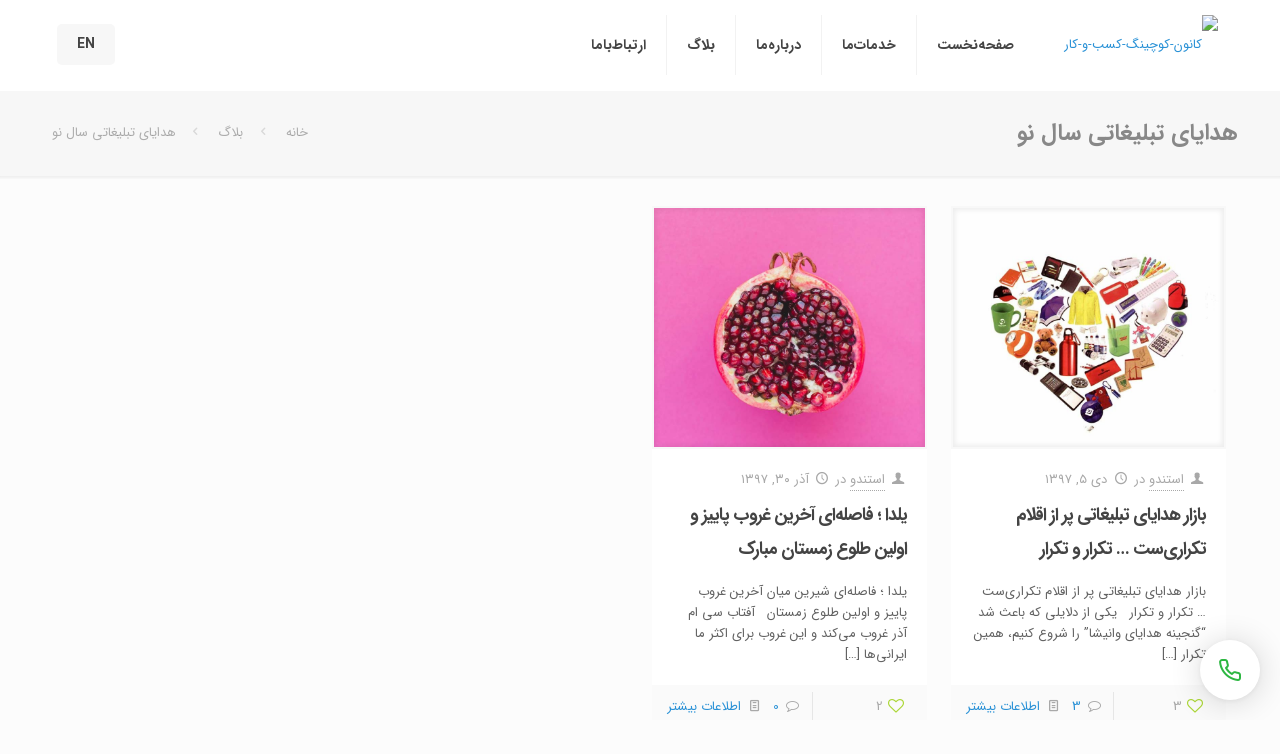

--- FILE ---
content_type: application/x-javascript
request_url: https://stando.ir/wp-content/plugins/wpseo-local/js/dist/wp-seo-local-store-locator-1210.js?ver=12.1
body_size: 8403
content:
(function(){function r(e,n,t){function o(i,f){if(!n[i]){if(!e[i]){var c="function"==typeof require&&require;if(!f&&c)return c(i,!0);if(u)return u(i,!0);var a=new Error("Cannot find module '"+i+"'");throw a.code="MODULE_NOT_FOUND",a}var p=n[i]={exports:{}};e[i][0].call(p.exports,function(r){var n=e[i][1][r];return o(n||r)},p,p.exports,r,e,n,t)}return n[i].exports}for(var u="function"==typeof require&&require,i=0;i<t.length;i++)o(t[i]);return o}return r})()({1:[function(require,module,exports){
"use strict";

Object.defineProperty(exports, "__esModule", {
	value: true
});

var _typeof = typeof Symbol === "function" && typeof Symbol.iterator === "symbol" ? function (obj) { return typeof obj; } : function (obj) { return obj && typeof Symbol === "function" && obj.constructor === Symbol && obj !== Symbol.prototype ? "symbol" : typeof obj; };

var _createClass = function () { function defineProperties(target, props) { for (var i = 0; i < props.length; i++) { var descriptor = props[i]; descriptor.enumerable = descriptor.enumerable || false; descriptor.configurable = true; if ("value" in descriptor) descriptor.writable = true; Object.defineProperty(target, descriptor.key, descriptor); } } return function (Constructor, protoProps, staticProps) { if (protoProps) defineProperties(Constructor.prototype, protoProps); if (staticProps) defineProperties(Constructor, staticProps); return Constructor; }; }();

function _asyncToGenerator(fn) { return function () { var gen = fn.apply(this, arguments); return new Promise(function (resolve, reject) { function step(key, arg) { try { var info = gen[key](arg); var value = info.value; } catch (error) { reject(error); return; } if (info.done) { resolve(value); } else { return Promise.resolve(value).then(function (value) { step("next", value); }, function (err) { step("throw", err); }); } } return step("next"); }); }; }

function _classCallCheck(instance, Constructor) { if (!(instance instanceof Constructor)) { throw new TypeError("Cannot call a class as a function"); } }

/**
 * wpseoLocalGeocodingRepository class for geocoding addresses.
 */
var GeocodingRepository = function () {
	function GeocodingRepository() {
		_classCallCheck(this, GeocodingRepository);
	}

	_createClass(GeocodingRepository, null, [{
		key: "geoCodeAddress",

		/**
   * Geocode the address based using the Google maps JavaScript geocoding API
   *
   * @var object An object containing either { "address": <address as a string> } or { "location": <the LatLng coordinates>}
   */
		value: function () {
			var _ref = _asyncToGenerator( /*#__PURE__*/regeneratorRuntime.mark(function _callee(location) {
				var geocoder;
				return regeneratorRuntime.wrap(function _callee$(_context) {
					while (1) {
						switch (_context.prev = _context.next) {
							case 0:
								geocoder = new google.maps.Geocoder();

								if (!((typeof location === "undefined" ? "undefined" : _typeof(location)) === "object")) {
									_context.next = 3;
									break;
								}

								return _context.abrupt("return", new Promise(function (resolve, reject) {
									geocoder.geocode(location, function (results, status) {
										if (status === "OK") {
											return resolve(results);
										}

										return reject(status);
									});
								}));

							case 3:
								throw new Error("Location should be an object");

							case 4:
							case "end":
								return _context.stop();
						}
					}
				}, _callee, this);
			}));

			function geoCodeAddress(_x) {
				return _ref.apply(this, arguments);
			}

			return geoCodeAddress;
		}()
	}]);

	return GeocodingRepository;
}();

exports.default = GeocodingRepository;

},{}],2:[function(require,module,exports){
"use strict";

var _createClass = function () { function defineProperties(target, props) { for (var i = 0; i < props.length; i++) { var descriptor = props[i]; descriptor.enumerable = descriptor.enumerable || false; descriptor.configurable = true; if ("value" in descriptor) descriptor.writable = true; Object.defineProperty(target, descriptor.key, descriptor); } } return function (Constructor, protoProps, staticProps) { if (protoProps) defineProperties(Constructor.prototype, protoProps); if (staticProps) defineProperties(Constructor, staticProps); return Constructor; }; }();

var _wpSeoLocalGeocodingRepository = require("./wp-seo-local-geocoding-repository.js");

var _wpSeoLocalGeocodingRepository2 = _interopRequireDefault(_wpSeoLocalGeocodingRepository);

function _interopRequireDefault(obj) { return obj && obj.__esModule ? obj : { default: obj }; }

function _asyncToGenerator(fn) { return function () { var gen = fn.apply(this, arguments); return new Promise(function (resolve, reject) { function step(key, arg) { try { var info = gen[key](arg); var value = info.value; } catch (error) { reject(error); return; } if (info.done) { resolve(value); } else { return Promise.resolve(value).then(function (value) { step("next", value); }, function (err) { step("throw", err); }); } } return step("next"); }); }; }

function _classCallCheck(instance, Constructor) { if (!(instance instanceof Constructor)) { throw new TypeError("Cannot call a class as a function"); } }

/**
 *
 */
var StoreLocator = function () {
	/**
  * Constructor for the StoreLocator JS class.
  * Here we assign fields to class constants and bind methods.
  */
	function StoreLocator() {
		_classCallCheck(this, StoreLocator);

		this.searchForm = document.querySelector("#wpseo-storelocator-form");
		this.searchInput = document.querySelector("#wpseo-sl-search");
		this.locationDetectionButton = document.querySelector(".wpseo_use_current_location");
		this.locationDetectionButtonImg = document.querySelector(".wpseo_use_current_location img");
		this.latField = document.querySelector("#wpseo-sl-lat");
		this.lngField = document.querySelector("#wpseo-sl-lng");

		this.latLng = "";

		this.locationDetection = this.locationDetection.bind(this);
		this.getLatLng = this.getLatLng.bind(this);
		this.maybeGeoCodeAddress = this.maybeGeoCodeAddress.bind(this);
		this.handleSubmitForm = this.handleSubmitForm.bind(this);
	}

	/**
  * Add event listeners to fire a function upon specified events.
  */


	_createClass(StoreLocator, [{
		key: "addEventListeners",
		value: function addEventListeners() {
			document.addEventListener("click", this.locationDetection);
			document.addEventListener("change", this.maybeGeoCodeAddress);
			document.addEventListener("submit", this.handleSubmitForm);
		}

		/**
   * Auto detect location based on browser information.
   *
   * @param e The event passed by the event listener.
   */

	}, {
		key: "locationDetection",
		value: function () {
			var _ref = _asyncToGenerator( /*#__PURE__*/regeneratorRuntime.mark(function _callee(e) {
				var targetInputId, targetInputField, address;
				return regeneratorRuntime.wrap(function _callee$(_context) {
					while (1) {
						switch (_context.prev = _context.next) {
							case 0:
								if (!(e.target === this.locationDetectionButton || e.target === this.locationDetectionButtonImg)) {
									_context.next = 25;
									break;
								}

								targetInputId = this.locationDetectionButton.dataset.target;
								targetInputField = document.querySelector("#" + targetInputId);

								// First try to get the lat and lng from the browser.

								_context.prev = 3;
								_context.next = 6;
								return this.getLatLng();

							case 6:
								this.latLng = _context.sent;


								this.latField.value = this.latLng.lat;
								this.lngField.value = this.latLng.lng;
								_context.next = 14;
								break;

							case 11:
								_context.prev = 11;
								_context.t0 = _context["catch"](3);

								console.log(_context.t0);

							case 14:
								if (!(false === this.latLng instanceof Error)) {
									_context.next = 25;
									break;
								}

								_context.prev = 15;
								_context.next = 18;
								return _wpSeoLocalGeocodingRepository2.default.geoCodeAddress({ "location": this.latLng });

							case 18:
								address = _context.sent;

								targetInputField.value = address[0].formatted_address;
								_context.next = 25;
								break;

							case 22:
								_context.prev = 22;
								_context.t1 = _context["catch"](15);

								console.log(_context.t1);

							case 25:
							case "end":
								return _context.stop();
						}
					}
				}, _callee, this, [[3, 11], [15, 22]]);
			}));

			function locationDetection(_x) {
				return _ref.apply(this, arguments);
			}

			return locationDetection;
		}()

		/**
   * Get the Lat and Lng position from the browser.
   *
   * @returns {Promise<*>}
   */

	}, {
		key: "getLatLng",
		value: function () {
			var _ref2 = _asyncToGenerator( /*#__PURE__*/regeneratorRuntime.mark(function _callee2() {
				return regeneratorRuntime.wrap(function _callee2$(_context2) {
					while (1) {
						switch (_context2.prev = _context2.next) {
							case 0:
								return _context2.abrupt("return", new Promise(function (resolve, reject) {
									navigator.geolocation.getCurrentPosition(function (position) {
										return resolve({
											lat: parseFloat(position.coords.latitude),
											lng: parseFloat(position.coords.longitude)
										});
									}, function (error) {
										return reject(new Error("Location detection unsuccesfull"));
									});
								}));

							case 1:
							case "end":
								return _context2.stop();
						}
					}
				}, _callee2, this);
			}));

			function getLatLng() {
				return _ref2.apply(this, arguments);
			}

			return getLatLng;
		}()

		/**
   * Determine if an address should be geocoded. If so: do so.
   *
   * @param e The event passed by the event listener.
   *
   * @returns {Promise<void>}
   */

	}, {
		key: "maybeGeoCodeAddress",
		value: function () {
			var _ref3 = _asyncToGenerator( /*#__PURE__*/regeneratorRuntime.mark(function _callee3(e) {
				var results;
				return regeneratorRuntime.wrap(function _callee3$(_context3) {
					while (1) {
						switch (_context3.prev = _context3.next) {
							case 0:
								if (!(e.target === this.searchInput)) {
									_context3.next = 11;
									break;
								}

								_context3.prev = 1;
								_context3.next = 4;
								return _wpSeoLocalGeocodingRepository2.default.geoCodeAddress({ address: this.searchInput.value });

							case 4:
								results = _context3.sent;


								this.latField.value = results[0].geometry.location.lat();
								this.lngField.value = results[0].geometry.location.lng();

								_context3.next = 11;
								break;

							case 9:
								_context3.prev = 9;
								_context3.t0 = _context3["catch"](1);

							case 11:
							case "end":
								return _context3.stop();
						}
					}
				}, _callee3, this, [[1, 9]]);
			}));

			function maybeGeoCodeAddress(_x2) {
				return _ref3.apply(this, arguments);
			}

			return maybeGeoCodeAddress;
		}()

		/**
   * Catch the submit event and check wheter possibly the lat/lng data has to be calculated.
   *
   * @param e The event passed by the event listener.
   *
   * @returns {Promise<void>}
   */

	}, {
		key: "handleSubmitForm",
		value: function () {
			var _ref4 = _asyncToGenerator( /*#__PURE__*/regeneratorRuntime.mark(function _callee5(e) {
				var _this = this;

				var promise, result;
				return regeneratorRuntime.wrap(function _callee5$(_context5) {
					while (1) {
						switch (_context5.prev = _context5.next) {
							case 0:
								if (!(e.target === this.searchForm)) {
									_context5.next = 12;
									break;
								}

								e.preventDefault();

								if (!(this.latField.value === "" || this.lngField.value === "")) {
									_context5.next = 11;
									break;
								}

								document.removeEventListener("submit", this.handleSubmitForm);
								promise = new Promise(function () {
									var _ref5 = _asyncToGenerator( /*#__PURE__*/regeneratorRuntime.mark(function _callee4(resolve, reject) {
										var results;
										return regeneratorRuntime.wrap(function _callee4$(_context4) {
											while (1) {
												switch (_context4.prev = _context4.next) {
													case 0:
														_context4.next = 2;
														return _wpSeoLocalGeocodingRepository2.default.geoCodeAddress({ address: _this.searchInput.value });

													case 2:
														results = _context4.sent;


														_this.latField.value = results[0].geometry.location.lat();
														_this.lngField.value = results[0].geometry.location.lng();

														if (_this.latField.value !== "" && _this.lngField.value !== "") {
															resolve('success');
														}

													case 6:
													case "end":
														return _context4.stop();
												}
											}
										}, _callee4, _this);
									}));

									return function (_x4, _x5) {
										return _ref5.apply(this, arguments);
									};
								}());
								_context5.next = 7;
								return promise;

							case 7:
								result = _context5.sent;


								if (result === 'success') {
									this.searchForm.submit();
								}
								_context5.next = 12;
								break;

							case 11:
								this.searchForm.submit();

							case 12:
							case "end":
								return _context5.stop();
						}
					}
				}, _callee5, this);
			}));

			function handleSubmitForm(_x3) {
				return _ref4.apply(this, arguments);
			}

			return handleSubmitForm;
		}()
	}]);

	return StoreLocator;
}();

var storeLocatorInstance = new StoreLocator();

storeLocatorInstance.addEventListeners();

},{"./wp-seo-local-geocoding-repository.js":1}]},{},[2])
//# sourceMappingURL=[data-uri]


--- FILE ---
content_type: text/plain
request_url: https://www.google-analytics.com/j/collect?v=1&_v=j102&a=405218455&t=pageview&_s=1&dl=https%3A%2F%2Fstando.ir%2Ftag%2F%25D9%2587%25D8%25AF%25D8%25A7%25DB%258C%25D8%25A7%25DB%258C-%25D8%25AA%25D8%25A8%25D9%2584%25DB%258C%25D8%25BA%25D8%25A7%25D8%25AA%25DB%258C-%25D8%25B3%25D8%25A7%25D9%2584-%25D9%2586%25D9%2588%2F&ul=en-us%40posix&dt=%D8%A8%D8%A7%DB%8C%DA%AF%D8%A7%D9%86%DB%8C%E2%80%8C%D9%87%D8%A7%DB%8C%20%D9%87%D8%AF%D8%A7%DB%8C%D8%A7%DB%8C%20%D8%AA%D8%A8%D9%84%DB%8C%D8%BA%D8%A7%D8%AA%DB%8C%20%D8%B3%D8%A7%D9%84%20%D9%86%D9%88%20-%20%D8%B7%D8%B1%D8%A7%D8%AD%DB%8C%20%D9%88%20%D8%B3%D8%A7%D8%AE%D8%AA%20%D8%A7%D9%86%D9%88%D8%A7%D8%B9%20%D8%A7%D8%B3%D8%AA%D9%86%D8%AF%20%D9%81%D9%84%D8%B2%DB%8C%2C%20%DA%A9%D8%A7%D8%B1%D8%AA%D9%86%DB%8C%2C%20%D8%A2%D8%B1%D8%A7%DB%8C%D8%B4%DB%8C%20%D9%88%20%D8%A7%D9%82%D9%84%D8%A7%D9%85%20%D9%86%D9%82%D8%B7%D9%87%20%D9%81%D8%B1%D9%88%D8%B4%20POSM&sr=1280x720&vp=1280x720&_u=aGBAgUAjCAAAACAAI~&jid=1568720560&gjid=1879069820&cid=507708636.1763116861&tid=UA-112453295-1&_gid=1303247900.1763116861&_slc=1&z=514553925
body_size: -449
content:
2,cG-TNKR9CBGT5